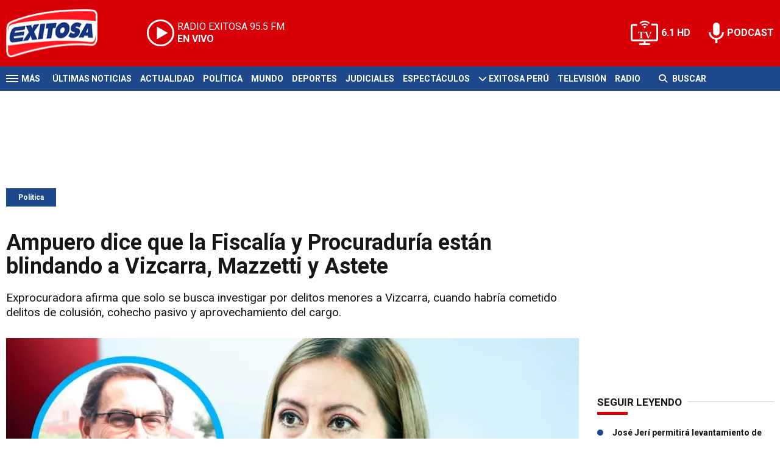

--- FILE ---
content_type: text/html; charset=ISO-8859-1
request_url: https://www.exitosanoticias.pe/politica/ampuero-dice-fiscalia-procuraduria-estan-blindando-vizcarra-mazzetti-astete-n46238
body_size: 10370
content:
<!DOCTYPE html><html lang="es-PE" prefix="og: https://ogp.me/ns#"><head><title>Ampuero dice que la Fiscalía y Procuraduría están blindando a Vizcarra, Mazzetti y Astete - Exitosa Noticias</title> <meta charset="iso-8859-1" /><meta name="description" content="Exprocuradora afirma que solo se busca investigar por delitos menores a Vizcarra, cuando habría cometido delitos de colusión, cohecho pasivo y aprovechamiento del cargo." /><meta name="keywords" content="Cárcel, Estado, Fiscalía, Germán Málaga, Katherine Ampuero, Pilar Mazzetti, POLÍTICA, Procuraduría, VIZCARRA" /> <link rel="preload" href="https://statics.exitosanoticias.pe/2021/02/crop/23b4c7d2f5cefd11d928f60db16792f7__940x492.webp" as="image"> <link rel="canonical" href="https://www.exitosanoticias.pe/politica/ampuero-dice-fiscalia-procuraduria-estan-blindando-vizcarra-mazzetti-astete-n46238" /> <meta name="robots" content="index, follow, max-image-preview:large"/> <link rel="amphtml" href="https://www.exitosanoticias.pe/politica/ampuero-dice-fiscalia-procuraduria-estan-blindando-vizcarra-mazzetti-astete-n46238/amp"/> <meta property="og:url" content="https://www.exitosanoticias.pe/politica/ampuero-dice-fiscalia-procuraduria-estan-blindando-vizcarra-mazzetti-astete-n46238" /> <meta property="og:title" content="Ampuero dice que la Fiscalía y Procuraduría están blindando a Vizcarra, Mazzetti y Astete" /> <meta property="og:description" content="Exprocuradora afirma que solo se busca investigar por delitos menores a Vizcarra, cuando habría cometido delitos de colusión, cohecho pasivo y aprovechamiento del cargo." /> <meta property="og:image" content="https://statics.exitosanoticias.pe/2021/02/23b4c7d2f5cefd11d928f60db16792f7.jpg" /> <meta name="og:type" content="article" /> <meta name="og:site_name" content="Exitosa Noticias" /> <meta name="og:region" content="Lima" /> <meta name="og:country-name" content="Argentina" /> <meta name="twitter:card" content="summary_large_image" /> <meta name="twitter:title" content="Ampuero dice que la Fiscalía y Procuraduría están blindando a Vizcarra, Mazzetti y Astete - Exitosa Noticias" /> <meta name="twitter:image" content="https://statics.exitosanoticias.pe/2021/02/23b4c7d2f5cefd11d928f60db16792f7.jpg" /> <meta name="twitter:site" content="@exitosape" /> <meta name="twitter:creator" content="@exitosape" /> <meta name="twitter:domain" content="https://www.exitosanoticias.pe/" /> <meta name="twitter:description" content="Exprocuradora afirma que solo se busca investigar por delitos menores a Vizcarra, cuando habría cometido delitos de colusión, cohecho pasivo y aprovechamiento del cargo." /> <script type="application/ld+json"> { "@context": "http:\/\/schema.org", "@type": "NewsArticle", "headline": "Ampuero dice que la Fiscal\u00eda y Procuradur\u00eda est\u00e1n blindando a Vizcarra, Mazzetti y Astete", "name": "Ampuero dice que la Fiscal\u00eda y Procuradur\u00eda est\u00e1n blindando a Vizcarra, Mazzetti y Astete", "description": "Exprocuradora afirma que solo se busca investigar por delitos menores a Vizcarra, cuando habr\u00eda cometido delitos de colusi\u00f3n, cohecho pasivo y aprovechamiento del cargo.", "url": "https:\/\/www.exitosanoticias.pe\/politica\/ampuero-dice-fiscalia-procuraduria-estan-blindando-vizcarra-mazzetti-astete-n46238", "dateCreated": "2023-01-09T18:57:42-05:00", "dateModified": "2023-01-09T18:57:42-05:00", "articleSection": "Pol\u00edtica", "keywords": "", "datePublished": "2021-02-21T04:28:11-05:00", "publisher": { "@type": "Organization", "name": "Exitosa Noticias", "logo": { "@type": "ImageObject", "url": "https:\/\/statics.exitosanoticias.pe\/exitosa\/img\/global\/exitosa_rrss.png", "width": "1916", "height": "1080" } }, "mainEntityOfPage": { "@type": "WebPage", "@id": "https:\/\/www.exitosanoticias.pe\/politica\/ampuero-dice-fiscalia-procuraduria-estan-blindando-vizcarra-mazzetti-astete-n46238" }, "author": { "@type": "Person", "name": "Exitosa Noticias" }, "image": { "940x492": { "name": "23b4c7d2f5cefd11d928f60db16792f7__940x492.webp", "path": "\/var\/www\/statics\/2021\/02\/crop\/23b4c7d2f5cefd11d928f60db16792f7__940x492.webp", "url": "https:\/\/statics.exitosanoticias.pe\/2021\/02\/crop\/23b4c7d2f5cefd11d928f60db16792f7__940x492.webp" }, "400x209": { "name": "23b4c7d2f5cefd11d928f60db16792f7__400x209.webp", "path": "\/var\/www\/statics\/2021\/02\/crop\/23b4c7d2f5cefd11d928f60db16792f7__400x209.webp", "url": "https:\/\/statics.exitosanoticias.pe\/2021\/02\/crop\/23b4c7d2f5cefd11d928f60db16792f7__400x209.webp" }, "origin": "https:\/\/statics.exitosanoticias.pe\/2021\/02\/23b4c7d2f5cefd11d928f60db16792f7.jpg", "type": "1" }
}</script> <script type="application/ld+json">{ "@context": "http://schema.org", "@type": "BreadcrumbList", "itemListElement": [{ "@type": "ListItem", "position": 1, "name": "Política", "item": "https://www.exitosanoticias.pe/politica/" },{ "@type": "ListItem", "position": 2, "name": "Ampuero dice que la Fiscalía y Procuraduría están blindando a Vizcarra, Mazzetti y Astete" }]
} </script> <meta name="theme-color" content="#d70007"> <meta name="msapplication-navbutton-color" content="#d70007"> <meta name="apple-mobile-web-app-status-bar-style" content="#d70007"> <meta name="author" content="Sourtech"> <meta name="generator" content="AmuraCMS powered by Sourtech" /> <meta name="viewport" content="width=device-width, initial-scale=1"> <link rel="dns-prefetch" href="//code.jquery.com" /> <link rel="dns-prefetch" href="//fonts.googleapis.com" /> <link rel="dns-prefetch" href="//cdnjs.cloudflare.com" /> <link rel="dns-prefetch" href="//unpkg.com" /> <link rel="preconnect" href="https://fonts.googleapis.com"> <link rel="preconnect" href="https://fonts.gstatic.com" crossorigin> <link rel="dns-prefetch" href="//statics.exitosanoticias.pe/"/><link rel="preconnect" href="https://statics.exitosanoticias.pe/"/> <link rel="preload" href="https://fonts.googleapis.com/css2?family=Roboto:wght@400;500;700;900&display=swap" as="style" onload="this.onload=null;this.rel='stylesheet'"><link rel="preload" href="https://cdnjs.cloudflare.com/ajax/libs/font-awesome/6.4.2/css/all.min.css" as="style" onload="this.onload=null;this.rel='stylesheet'"><link rel="preload" href="https://cdnjs.cloudflare.com/ajax/libs/Swiper/7.0.2/swiper-bundle.css" as="style" onload="this.onload=null;this.rel='stylesheet'"><link rel="preload" href="https://cdnjs.cloudflare.com/ajax/libs/weather-icons/2.0.12/css/weather-icons.min.css" as="style" onload="this.onload=null;this.rel='stylesheet'"><link type="text/css" rel="stylesheet" href="https://statics.exitosanoticias.pe/exitosa/css/exitosa.css?v=1729700263" /> <link rel="preload" as="font" href="https://statics.exitosanoticias.pe/exitosa/webfonts/fa-solid-900.woff2" type="font/woff2" crossorigin="anonymous"><link rel="preload" as="font" href="https://statics.exitosanoticias.pe/exitosa/webfonts/fa-brands-400.woff2" type="font/woff2" crossorigin="anonymous"> <link rel="shortcut icon" href="https://statics.exitosanoticias.pe/exitosa/img/global/favicon.png"/><link rel="icon" href="https://statics.exitosanoticias.pe/exitosa/img/global/favicon.png" sizes="32x32" /><link rel="apple-touch-icon" href="https://statics.exitosanoticias.pe/exitosa/img/global/favicon.png" /><meta name="msapplication-TileImage" content="https://statics.exitosanoticias.pe/exitosa/img/global/favicon.png" /> <!-- Google tag (gtag.js) --> <script async src="https://www.googletagmanager.com/gtag/js?id=UA-80613542-1"></script> <script> window.dataLayer = window.dataLayer || []; function gtag(){dataLayer.push(arguments);} gtag('js', new Date()); gtag('config', 'UA-80613542-1'); </script> <!-- Google tag (gtag.js) --> <script async src="https://www.googletagmanager.com/gtag/js?id=G-JXMFKVKKEQ"></script> <script> window.dataLayer = window.dataLayer || []; function gtag(){dataLayer.push(arguments);} gtag('js', new Date()); gtag('config', 'G-JXMFKVKKEQ'); </script><!-- Facebook Pixel --><meta name="facebook-domain-verification" content="to3lc1wfwgtxq9xn3sms4g3i51julk" /> <script async src="https://securepubads.g.doubleclick.net/tag/js/gpt.js"></script><script>window.googletag = window.googletag || {cmd: []};
googletag.cmd.push(function() { var responsive = googletag.sizeMapping(). addSize([320, 200], [[320, 50], [320, 100]]). addSize([768, 200], [[970, 250], [970, 90], [728, 90]]). build(); var responsive_zocalo = googletag.sizeMapping().addSize([320, 200], [[300, 100], [320, 50], [320, 100]]).addSize([768, 200], [[970, 90], [728, 90], [300, 100]]).build(); googletag.defineSlot('/22032224010/exitosa/top', [[970, 90], [300, 100], [728, 90]],'top').defineSizeMapping(responsive).addService(googletag.pubads()); googletag.defineSlot('/22032224010/exitosa/box1', [[336, 280], [300, 250]],'box1').addService(googletag.pubads()); googletag.defineSlot('/22032224010/exitosa/box2', [[336, 280], [300, 250]],'box2').addService(googletag.pubads()); googletag.defineSlot('/22032224010/exitosa/box3', [[336, 280], [300, 250]],'box3').addService(googletag.pubads()); googletag.defineSlot('/22032224010/exitosa/sky1', [[300, 600], [300, 250]],'sky1').addService(googletag.pubads()); googletag.defineSlot('/22032224010/exitosa/billboard1', [[300, 100], [970, 250], [970, 90]],'billboard1').defineSizeMapping(responsive).addService(googletag.pubads()); googletag.defineSlot('/22032224010/exitosa/billboard2', [[300, 100], [970, 250], [970, 90]],'billboard2').defineSizeMapping(responsive).addService(googletag.pubads()); googletag.defineSlot('/22032224010/exitosa/billboard3', [[300, 100], [970, 250], [970, 90]],'billboard3').defineSizeMapping(responsive).addService(googletag.pubads()); googletag.defineSlot('/22032224010/exitosa/zocalo', [[970, 90], [300, 100], [728, 90]],'zocalo').defineSizeMapping(responsive_zocalo).addService(googletag.pubads()); googletag.defineSlot('/22032224010/exitosa/interstitial', [1, 1],'interstitial').addService(googletag.pubads()); googletag.pubads().setTargeting('seccion', 'politica'); googletag.pubads().setCentering(true); googletag.pubads().enableSingleRequest(); googletag.enableServices();
});</script> </head><body> <main id="front" class="exitosa" data-root=https://www.exitosanoticias.pe/> <div class="stk-header"><header class="header"><div class="wrapper"><div class="top-header"><div class="first"><div class="logo"><a href="https://www.exitosanoticias.pe/" title="Exitosa Noticias"><img src="https://statics.exitosanoticias.pe/exitosa/img/global/exitosa.svg" alt="Exitosa Noticias" width="181" height="95"></a></div> <a href="https://player.radioexitosa.pe/" title="Radio Existosa" target="_blank" class="radio"> <span><i>RADIO EXITOSA </i>95.5 FM</span> <span class="info"><strong><i>EN VIVO</i></strong></span> </a> <div></div></div><div class="media"><a href="https://www.exitosanoticias.pe/tv/envivo" class="tv">6.1 HD</a><a href="https://www.exitosanoticias.pe/programacion/podcast" class="podc">PODCAST</a></div></div></div></header><div class="satelite"><div class="wrapper"><div class="hamburger "><div class="hamburger-inner"><div class="bar bar1"></div><div class="bar bar2"></div><div class="bar bar3"></div><div class="bar bar4"></div></div><span>M&aacute;s</span></div> <div class="top-nav"><ul> <li><a href="https://www.exitosanoticias.pe/ultimas-noticias/" title="Últimas Noticias" >Últimas Noticias</a></li> <li><a href="https://www.exitosanoticias.pe/actualidad/" title="Actualidad" >Actualidad</a></li> <li><a href="https://www.exitosanoticias.pe/politica/" title="Política" >Política</a></li> <li><a href="https://www.exitosanoticias.pe/mundo/" title="Mundo" >Mundo</a></li> <li><a href="https://www.exitosanoticias.pe/deportes/" title="Deportes" >Deportes</a></li> <li><a href="https://www.exitosanoticias.pe/judiciales/" title="Judiciales" >Judiciales</a></li> <li><a href="https://www.exitosanoticias.pe/espectaculos/" title="Espectáculos" >Espectáculos</a></li> <li> <span class="sub" title="Exitosa Perú"> <span class="ico"><i class="fas fa-chevron-down"></i></span> </span> <a href="https://www.exitosanoticias.pe/exitosa-peru/" title="Exitosa Perú" >Exitosa Perú</a> <div class="submenu"> <ul> <li><a href="https://www.exitosanoticias.pe/regiones/arequipa" title="Arequipa" > Arequipa </a></li> <li><a href="https://www.exitosanoticias.pe/regiones/chiclayo" title="Chiclayo" > Chiclayo </a></li> <li><a href="https://www.exitosanoticias.pe/regiones/chimbote" title="Chimbote" > Chimbote </a></li> <li><a href="https://www.exitosanoticias.pe/regiones/cusco" title="Cusco" > Cusco </a></li> <li><a href="https://www.exitosanoticias.pe/regiones/Huancayo" title="Huancayo" > Huancayo </a></li> <li><a href="https://www.exitosanoticias.pe/regiones/huaraz" title="Huaraz" > Huaraz </a></li> <li><a href="https://www.exitosanoticias.pe/regiones/ica" title="Ica" > Ica </a></li> <li><a href="https://www.exitosanoticias.pe/regiones/iquitos" title="Iquitos" > Iquitos </a></li> <li><a href="https://www.exitosanoticias.pe/regiones/piura" title="Piura" > Piura </a></li> <li><a href="https://www.exitosanoticias.pe/regiones/puno" title="Puno" > Puno </a></li> <li><a href="https://www.exitosanoticias.pe/regiones/tacna" title="Tacna" > Tacna </a></li> <li><a href="https://www.exitosanoticias.pe/regiones/trujillo" title="Trujillo" > Trujillo </a></li> </ul> </div> </li> <li><a href="https://www.exitosanoticias.pe/tv/envivo" title="Televisión" >Televisión</a></li> <li><a href="https://www.exitosanoticias.pe/programacion/radio" title="Radio" >Radio</a></li> </ul></div> <div class="bt-search"> <form id="search" class="frmSearch" method="get" action="https://www.exitosanoticias.pe/search"> <div class="bt-search-open"> <i class="fas fa-search"></i> <span>Buscar</span> </div> <div class="search-area"> <input type="search" name="q" placeholder="Buscar" class="search-input"> </div> </form> </div> </div></div></div><div class="menu-desp"><nav class="nav-desp"><div class="logo"><a href="https://www.exitosanoticias.pe/" title="Exitosa Noticias"><img src="https://statics.exitosanoticias.pe/exitosa/img/global/exitosa.svg" alt="Exitosa Noticias" width="100" height="52" ></a></div><ul class="menu-nav"> <li><a href="https://www.exitosanoticias.pe/ultimas-noticias/" title="Últimas Noticias" >Últimas Noticias</a></li> <li><a href="https://www.exitosanoticias.pe/actualidad/" title="Actualidad" >Actualidad</a></li> <li><a href="https://www.exitosanoticias.pe/politica/" title="Política" >Política</a></li> <li><a href="https://www.exitosanoticias.pe/mundo/" title="Mundo" >Mundo</a></li> <li><a href="https://www.exitosanoticias.pe/deportes/" title="Deportes" >Deportes</a></li> <li><a href="https://www.exitosanoticias.pe/judiciales/" title="Judiciales" >Judiciales</a></li> <li><a href="https://www.exitosanoticias.pe/espectaculos/" title="Espectáculos" >Espectáculos</a></li> <li> <span class="sub" title="Exitosa Perú"> <span class="ico"><i class="fas fa-chevron-down"></i></span> </span> <a href="https://www.exitosanoticias.pe/exitosa-peru/" title="Exitosa Perú" >Exitosa Perú</a> <div class="submenu"> <ul> <li><a href="https://www.exitosanoticias.pe/regiones/arequipa" title="Arequipa" > Arequipa </a></li> <li><a href="https://www.exitosanoticias.pe/regiones/chiclayo" title="Chiclayo" > Chiclayo </a></li> <li><a href="https://www.exitosanoticias.pe/regiones/chimbote" title="Chimbote" > Chimbote </a></li> <li><a href="https://www.exitosanoticias.pe/regiones/cusco" title="Cusco" > Cusco </a></li> <li><a href="https://www.exitosanoticias.pe/regiones/Huancayo" title="Huancayo" > Huancayo </a></li> <li><a href="https://www.exitosanoticias.pe/regiones/huaraz" title="Huaraz" > Huaraz </a></li> <li><a href="https://www.exitosanoticias.pe/regiones/ica" title="Ica" > Ica </a></li> <li><a href="https://www.exitosanoticias.pe/regiones/iquitos" title="Iquitos" > Iquitos </a></li> <li><a href="https://www.exitosanoticias.pe/regiones/piura" title="Piura" > Piura </a></li> <li><a href="https://www.exitosanoticias.pe/regiones/puno" title="Puno" > Puno </a></li> <li><a href="https://www.exitosanoticias.pe/regiones/tacna" title="Tacna" > Tacna </a></li> <li><a href="https://www.exitosanoticias.pe/regiones/trujillo" title="Trujillo" > Trujillo </a></li> </ul> </div> </li> <li><a href="https://www.exitosanoticias.pe/tv/envivo" title="Televisión" >Televisión</a></li> <li><a href="https://www.exitosanoticias.pe/programacion/radio" title="Radio" >Radio</a></li> </ul> <div class="search-area"> <form id="search" class="frmSearch" method="get" action="https://www.exitosanoticias.pe/search"> <input type="search" name="q" placeholder="Buscar" class="search-input"> <button class="action" aria-label="Buscar"><i class="fas fa-search"></i></button> </form></div> <div class="social"> <a href="https://www.facebook.com/Exitosanoticias/" target="_blank" rel="noopener nofollow" aria-label="Facebook"><i class="fab fa-facebook-f"></i></a> <a href="https://twitter.com/exitosape" target="_blank" rel="noopener nofollow" aria-label="Twitter"><i class="fa-brands fa-x-twitter"></i></a> <a href="https://www.youtube.com/channel/UCxgO_rak_BKZP8VNVmYqbWg" target="_blank" rel="noopener nofollow" aria-label="Youtube"><i class="fab fa-youtube"></i></a> <a href="https://www.instagram.com/exitosape/" target="_blank" rel="noopener nofollow" aria-label="Instagram"><i class="fab fa-instagram"></i></a> <a href="https://news.google.com/publications/CAAiEETfom53ZGLGr-hgMWWCHMwqFAgKIhBE36Jud2Rixq_oYDFlghzM?ceid=PE:es-419&amp;oc=3&amp;hl=es-419&amp;gl=PE" target="_blank" rel="noopener nofollow" aria-label="Google News"><i class="fab fa-google"></i></a> <a href="https://www.tiktok.com/@exitosanoticias?lang=es" target="_blank" rel="noopener nofollow" aria-label="TikTok"><i class="fab fa-tiktok"></i></a> </div></nav><span id="close-menu" class="close"></span></div> <div class="contoy"> <div class="ficha-container"><div class="wrapper"> <div class="statics_module" style="overflow: initial"> <div id='top' style='min-width: 300px; min-height: 90px;'><script>googletag.cmd.push(function() { googletag.display('top'); });</script></div> </div> <a class="tag" href="https://www.exitosanoticias.pe/politica/" title="Política">Política</a> <div class="columns tres-uno"> <div class="col" > <div class="article infinit"> <article class="precontent obsAmuraArticle" data-link="https://www.exitosanoticias.pe/politica/ampuero-dice-fiscalia-procuraduria-estan-blindando-vizcarra-mazzetti-astete-n46238" data-title="Ampuero dice que la Fiscalía y Procuraduría están blindando a Vizcarra, Mazzetti y Astete"> <h1 class="tit-ficha">Ampuero dice que la Fiscalía y Procuraduría están blindando a Vizcarra, Mazzetti y Astete</h1> <h2 class="sufix-ficha">Exprocuradora afirma que solo se busca investigar por delitos menores a Vizcarra, cuando habría cometido delitos de colusión, cohecho pasivo y aprovechamiento del cargo.</h2> </article> <figure class="image-detail"> <picture> <source type="image/webp" media="(min-width: 1000px)" srcset="https://statics.exitosanoticias.pe/2021/02/crop/23b4c7d2f5cefd11d928f60db16792f7__940x492.webp"> <img class="cst_img" src="https://statics.exitosanoticias.pe/2021/02/crop/23b4c7d2f5cefd11d928f60db16792f7__400x209.webp" width="940" height="492" alt="Ampuero-estan-blindando-a-Vizcarra-Mazzetti-y-Astete" > </picture> <figcaption>Ampuero estan blindando a Vizcarra Mazzetti y Astete </figcaption> </figure> <div class="columns cincuenta-rest"> <div class="col"> </div> <div class="col"> <div class="autor"> </div><p class="miga">21/02/2021 / <a href="https://www.exitosanoticias.pe/"><strong>Exitosa Noticias</strong></a> / <a href="https://www.exitosanoticias.pe/politica/" title="Política">Política</a> <span class="update">/ Actualizado al 09/01/2023</span></p> <div class="redes-share"><div class="items unique"> <a href="#" class="redlink" title="Whatsapp" onclick="javascript:trackSocial('whatsapp', 'https://www.exitosanoticias.pe/politica/ampuero-dice-fiscalia-procuraduria-estan-blindando-vizcarra-mazzetti-astete-n46238', 'Ampuero dice que la Fiscalía y Procuraduría están blindando a Vizcarra, Mazzetti y Astete');return false"><i class="fab fa-whatsapp"></i></a> <a href="#" class="redlink" title="Twitter" onclick="javascript:trackSocial('twitter', 'https://www.exitosanoticias.pe/politica/ampuero-dice-fiscalia-procuraduria-estan-blindando-vizcarra-mazzetti-astete-n46238', 'Ampuero dice que la Fiscalía y Procuraduría están blindando a Vizcarra, Mazzetti y Astete');return false"><i class="fa-brands fa-x-twitter"></i></a> <a href="#" class="redlink" title="Facebook" onclick="javascript:trackSocial('facebook', 'https://www.exitosanoticias.pe/politica/ampuero-dice-fiscalia-procuraduria-estan-blindando-vizcarra-mazzetti-astete-n46238');return false"><i class="fab fa-facebook-square"></i></a> <a href="#" class="redlink" title="Linkedin" onclick="javascript:trackSocial('linkedin', 'https://www.exitosanoticias.pe/politica/ampuero-dice-fiscalia-procuraduria-estan-blindando-vizcarra-mazzetti-astete-n46238', 'Ampuero dice que la Fiscalía y Procuraduría están blindando a Vizcarra, Mazzetti y Astete');return false"><i class="fab fa-linkedin"></i></a> <a href="#" class="redlink d-sm-none" title="Telegram" onclick="javascript:trackSocial('telegram', 'https://www.exitosanoticias.pe/politica/ampuero-dice-fiscalia-procuraduria-estan-blindando-vizcarra-mazzetti-astete-n46238', 'Ampuero dice que la Fiscalía y Procuraduría están blindando a Vizcarra, Mazzetti y Astete');return false"><i class="fab fa-telegram-plane"></i></a> </div> <div class="story-googlenews"> <a href="https://news.google.com/publications/CAAiEETfom53ZGLGr-hgMWWCHMwqFAgKIhBE36Jud2Rixq_oYDFlghzM?ceid=PE:es-419&oc=3" target="_blank" class="button-gnews" onclick="dataLayer.push({'event': 'analyticsEvent','eventCategory': 'boton-google-news', 'eventAction': 'click', 'eventLabel': 'Google-News-Exitosa' });"> <span class="label-button">S&iacute;guenos en Google News</span> <img class="icon-button" src="https://statics.exitosanoticias.pe/exitosa/img/global/googleNews.svg" width="27" height="22" alt="Google News"> </a> </div> <div class="story-youtube"> <script src="https://apis.google.com/js/platform.js"></script> <div class="g-ytsubscribe" data-channelid="UCxgO_rak_BKZP8VNVmYqbWg" data-layout="full" data-count="hidden"></div> </div> </div> <article class="content"> <p>La exprocuradora Katherine Ampuero aseguró que desde la Procuraduría y el Ministerio Público <strong>se está gestando un blindaje</strong> a favor del expresidente Martín Vizcarra, las ex ministras <a href="https://exitosanoticias.pe/v1/califican-de-error-estrategico-pedir-detencion-preliminar-contra-vizcarra-mazzetti-y-astete/"><strong>Pilar Mazzetti</strong></a> y Elizabeth Astete, y otros funcionarios involucrados en las vacunaciones irregulares contra la Covid-19, conocido como el caso 'vacunagate'. <p>Ello luego que la procuradora Yudith Villegas solicite al Ministerio Público detener de manera preliminar por siete días a los implicados en la vacunación anticipada contra el Covid-19. <p><strong>También puedes leer: <a href="https://exitosanoticias.pe/v1/congreso-denuncian-que-circula-mocion-de-censura-contra-el-presidente-sagasti-y-mesa-directiva/">Denuncian que circula moción de censura contra el presidente Sagasti y Mesa Directiva</a></strong> <div class="module_mm"> <div class="mm_content"> <div id='box2' style='min-width: 300px; min-height: 250px;'><script>googletag.cmd.push(function() { googletag.display('box2'); });</script></div> </div> </div> <p>&ldquo;El pedido de la procuradora Villegas es un mamarracho. No sabe sobre defensa jurídica del Estado porque el único que puede denunciar a altos funcionarios con antejuicio, como ex ministros, es el procurador general del Estado, Daniel Soria, pero <strong>sabemos que él no lo va a hacer porque fue el gobierno de Martín Vizcarra</strong> que lo puso en el cargo&rdquo;, refirió. <p>&ldquo;Están haciendo creer que hacen algo, cuando están blindando a los involucrados como Vizcarra, las exministras y demás funcionarios. <strong>Lo mismo ocurre desde la Fiscal de la Nación, <a href="https://exitosanoticias.pe/v1/fiscal-zoraida-avalos-ratifica-que-no-se-vacuno-irregularmente-me-quieren-desprestigiar/">Zoraida Ávalos</a></strong>, quien les ha abierto una tardía investigación preliminar por aprovechamiento del cargo, delito menor en la administración pública. Aquí hay un blindaje desde la Procuraduría y Fiscalía&rdquo;, indicó a diario Exitosa. <p><p style="text-align: center;"><strong>El Dato: </strong>La abogada Katherine Ampuero fue procuradora del Estado para el caso Lava Jato desde febrero hasta julio del 2017, pero fue despedida cuando sacó a la luz el caso de Pedro Pablo Kuczynski. <div class="module_mm"> <div class="mm_content"> <div id='box3' style='min-width: 300px; min-height: 250px;'><script>googletag.cmd.push(function() { googletag.display('box3'); });</script></div> </div> </div> <p>&#9724;<strong> </strong><strong> 29 años de cárcel <p></strong> <p>Para la ex abogada del Estado, los implicados en el caso 'vacunagate', encabezados por Vizcarra, <strong>deben ser investigados desde la Fiscalía</strong> por delitos de colusión, cohecho pasivo y aprovechamiento del cargo. <p><strong>También puedes leer: <a href="https://exitosanoticias.pe/v1/elecciones-2021-jne-confirma-que-jose-luna-galvez-continuara-como-candidato-al-congreso/">Elecciones 2021: JNE confirma que José Luna Gálvez continuará como candidato al Congreso</a></strong> <p>&ldquo;Si hablamos solo del delito de colusión, Vizcarra y demás funcionarios podrían recibir hasta una <strong>sanción de 15 años de cárcel</strong>, a los que se podrían sumar ocho años por el delito de cohecho y seis años por aprovechamiento del cargo. Lo que redondeado sería 29 años de pena privativa de la libertad&rdquo;, explicó. <p>&#9724;<strong> </strong><strong> "Ignorancia jurídica" <p></strong> <p>Ampuero también sostuvo que los argumentos de Luis Vivanco, abogado del médico e investigador de los ensayos de la vacuna de Sinopharm, Germán Málaga, demuestran una &ldquo;ignorancia jurídica&rdquo;. &ldquo;No puede decir que no se puede investigar a Málaga porque no es funcionario público, se le puede investigar como cómplice como ha ocurrido con José Graña y Jorge Camet en el caso <a href="https://exitosanoticias.pe/v1/lopez-aliaga-propone-cadena-perpetua-para-violadores-y-presidentes-corruptos-asi-como-la-expulsion-de-odebrecht/"><strong>Odebrecht</strong></a>&rdquo;, explicó. </article> <div class="tags-content"> <strong>Temas relacionados</strong> <a href="https://www.exitosanoticias.pe/tags/carcel-t3316" title="Cárcel">Cárcel</a> <a href="https://www.exitosanoticias.pe/tags/estado-t2662" title="Estado">Estado</a> <a href="https://www.exitosanoticias.pe/tags/fiscalia-t100" title="Fiscalía">Fiscalía</a> <a href="https://www.exitosanoticias.pe/tags/german-malaga-t18866" title="Germán Málaga">Germán Málaga</a> <a href="https://www.exitosanoticias.pe/tags/katherine-ampuero-t1939" title="Katherine Ampuero">Katherine Ampuero</a> <a href="https://www.exitosanoticias.pe/tags/pilar-mazzetti-t16984" title="Pilar Mazzetti">Pilar Mazzetti</a> <a href="https://www.exitosanoticias.pe/tags/politica-t22" title="POLÍTICA">POLÍTICA</a> <a href="https://www.exitosanoticias.pe/tags/procuraduria-t1944" title="Procuraduría">Procuraduría</a> <a href="https://www.exitosanoticias.pe/tags/vizcarra-t444" title="VIZCARRA">VIZCARRA</a> </div> </div></div> <div ></div> </div> <div id="obsAmuraNews"></div> <div class="last-news"> <h2 class="tit-section-mini light">Siga leyendo</h2> <article class="noti-box top"> <div class="columns uno-dos-nobreak"> <figure> <a href="https://www.exitosanoticias.pe/politica/jose-jeri-crisis-presentan-cuarta-mocion-censura-presidente-interino-tras-caso-chifagate-n167144" title="José Jerí en crisis: Presentan cuarta moción de censura contra el presidente interino tras caso &#039;Chifagate&#039;"> <picture> <source type="image/webp" media="(min-width: 1000px)" srcset="https://statics.exitosanoticias.pe/2026/01/crop/695c110acf5e1__120x86.webp"> <img class="cst_img" loading="lazy" src="https://statics.exitosanoticias.pe/2026/01/crop/695c110acf5e1__120x86.webp" width="120" height="86" alt="José Jerí en crisis: Presentan cuarta moción de censura contra el presidente interino tras caso &#039;Chifagate&#039;" > </picture> </a> </figure> <div class="info"> <h3 class="tit"><a href="https://www.exitosanoticias.pe/politica/jose-jeri-crisis-presentan-cuarta-mocion-censura-presidente-interino-tras-caso-chifagate-n167144" title="José Jerí en crisis: Presentan cuarta moción de censura contra el presidente interino tras caso &#039;Chifagate&#039;" data-format="1">José Jerí en crisis: Presentan cuarta moción de censura contra el presidente interino tras caso 'Chifagate'</a></h3> </div> </div> </article> <article class="noti-box top"> <div class="columns uno-dos-nobreak"> <figure> <a href="https://www.exitosanoticias.pe/politica/caso-chifagate-comision-fiscalizacion-evaluara-pedir-facultades-comision-investigadora-n167130" title="Caso &#039;Chifagate&#039;: Comisión de Fiscalización evaluará pedir facultades de comisión investigadora"> <picture> <source type="image/webp" media="(min-width: 1000px)" srcset="https://statics.exitosanoticias.pe/2026/01/crop/697222c7d2a9e__120x86.webp"> <img class="cst_img" loading="lazy" src="https://statics.exitosanoticias.pe/2026/01/crop/697222c7d2a9e__120x86.webp" width="120" height="86" alt="Caso &#039;Chifagate&#039;: Comisión de Fiscalización evaluará pedir facultades de comisión investigadora" > </picture> </a> </figure> <div class="info"> <h3 class="tit"><a href="https://www.exitosanoticias.pe/politica/caso-chifagate-comision-fiscalizacion-evaluara-pedir-facultades-comision-investigadora-n167130" title="Caso &#039;Chifagate&#039;: Comisión de Fiscalización evaluará pedir facultades de comisión investigadora" data-format="1">Caso 'Chifagate': Comisión de Fiscalización evaluará pedir facultades de comisión investigadora</a></h3> </div> </div> </article> <article class="noti-box top"> <div class="columns uno-dos-nobreak"> <figure> <a href="https://www.exitosanoticias.pe/politica/jeri-sobre-empresario-chino-investigado-tala-ilegal-no-habra-querido-hablar-conmigo-n167124" title="Jerí sobre empresario chino investigado por tala ilegal: &quot;No habrá querido hablar conmigo&quot;"> <picture> <source type="image/webp" media="(min-width: 1000px)" srcset="https://statics.exitosanoticias.pe/2026/01/crop/69711ef9ec30c__120x86.webp"> <img class="cst_img" loading="lazy" src="https://statics.exitosanoticias.pe/2026/01/crop/69711ef9ec30c__120x86.webp" width="120" height="86" alt="Jerí sobre empresario chino investigado por tala ilegal: &quot;No habrá querido hablar conmigo&quot;" > </picture> </a> </figure> <div class="info"> <h3 class="tit"><a href="https://www.exitosanoticias.pe/politica/jeri-sobre-empresario-chino-investigado-tala-ilegal-no-habra-querido-hablar-conmigo-n167124" title="Jerí sobre empresario chino investigado por tala ilegal: &quot;No habrá querido hablar conmigo&quot;" data-format="1">Jerí sobre empresario chino investigado por tala ilegal: "No habrá querido hablar conmigo"</a></h3> </div> </div> </article> <article class="noti-box top"> <div class="columns uno-dos-nobreak"> <figure> <a href="https://www.exitosanoticias.pe/politica/jose-jeri-reafirma-haberle-mentido-pais-asegura-iba-chifa-solo-siempre-he-ido-acompanado-n167120" title="José Jerí reafirma no haberle mentido al país y asegura que no iba al chifa solo: &quot;Siempre he ido acompañado&quot;"> <picture> <source type="image/webp" media="(min-width: 1000px)" srcset="https://statics.exitosanoticias.pe/2026/01/crop/6972099916514__120x86.webp"> <img class="cst_img" loading="lazy" src="https://statics.exitosanoticias.pe/2026/01/crop/6972099916514__120x86.webp" width="120" height="86" alt="José Jerí reafirma no haberle mentido al país y asegura que no iba al chifa solo: &quot;Siempre he ido acompañado&quot;" > </picture> </a> </figure> <div class="info"> <h3 class="tit"><a href="https://www.exitosanoticias.pe/politica/jose-jeri-reafirma-haberle-mentido-pais-asegura-iba-chifa-solo-siempre-he-ido-acompanado-n167120" title="José Jerí reafirma no haberle mentido al país y asegura que no iba al chifa solo: &quot;Siempre he ido acompañado&quot;" data-format="1">José Jerí reafirma no haberle mentido al país y asegura que no iba al chifa solo: "Siempre he ido acompañado"</a></h3> </div> </div> </article> <article class="noti-box top"> <div class="columns uno-dos-nobreak"> <figure> <a href="https://www.exitosanoticias.pe/politica/presentan-tercera-mocion-censura-jose-jeri-piden-pleno-extraordinario-su-debate-n167114" title="Presentan tercera moción de censura contra José Jerí y piden un Pleno extraordinario para su debate"> <picture> <source type="image/webp" media="(min-width: 1000px)" srcset="https://statics.exitosanoticias.pe/2026/01/crop/697192fb3f091__120x86.webp"> <img class="cst_img" loading="lazy" src="https://statics.exitosanoticias.pe/2026/01/crop/697192fb3f091__120x86.webp" width="120" height="86" alt="Presentan tercera moción de censura contra José Jerí y piden un Pleno extraordinario para su debate" > </picture> </a> </figure> <div class="info"> <h3 class="tit"><a href="https://www.exitosanoticias.pe/politica/presentan-tercera-mocion-censura-jose-jeri-piden-pleno-extraordinario-su-debate-n167114" title="Presentan tercera moción de censura contra José Jerí y piden un Pleno extraordinario para su debate" data-format="4">Presentan tercera moción de censura contra José Jerí y piden un Pleno extraordinario para su debate</a></h3> </div> </div> </article> </div> </div> <div class="col"> <div class="mod-aside"> <div class="module_mm"> <div class="mm_content"> <div id='box1' style='min-width: 300px; min-height: 250px;'><script>googletag.cmd.push(function() { googletag.display('box1'); });</script></div> </div> </div> <div class="last-news"> <h2 class="tit-section"><span>Seguir leyendo</span></h2> <ul> <li><a href="https://www.exitosanoticias.pe/politica/jose-jeri-permitira-levantamiento-sus-comunicaciones-pero-advierte-hay-secretos-estado-n167111" title="José Jerí permitirá levantamiento de sus comunicaciones pero advierte: &quot;Hay secretos de Estado&quot;">José Jerí permitirá levantamiento de sus comunicaciones pero advierte: "Hay secretos de Estado"</a></li> </ul> <ul> <li><a href="https://www.exitosanoticias.pe/politica/peru-libre-presento-su-plancha-presidencial-candidatos-senado-n167109" title="Perú Libre presentó su plancha presidencial y candidatos al Senado">Perú Libre presentó su plancha presidencial y candidatos al Senado</a></li> </ul> <ul> <li><a href="https://www.exitosanoticias.pe/politica/martin-vizcarra-sometio-intervencion-quirurgica-complicacion-rinon-n167106" title="Martín Vizcarra se sometió a intervención quirúrgica por complicación en un riñón">Martín Vizcarra se sometió a intervención quirúrgica por complicación en un riñón</a></li> </ul> <ul> <li><a href="https://www.exitosanoticias.pe/politica/jose-jeri-niega-haberse-comunicado-indecopi-favorecer-negocios-zhihua-yang-no-intercedi-n167105" title="José Jerí niega haberse comunicado con Indecopi para favorecer negocios de Zhihua Yang: &quot;No intercedí&quot;">José Jerí niega haberse comunicado con Indecopi para favorecer negocios de Zhihua Yang: "No intercedí"</a></li> </ul> <ul> <li><a href="https://www.exitosanoticias.pe/politica/jose-jeri-reafirma-renunciara-seria-admitir-he-cometido-algun-hecho-ilicito-n167101" title="José Jerí reafirma que NO RENUNCIARÁ: &quot;Sería admitir que sí he cometido algún hecho ilícito&quot;">José Jerí reafirma que NO RENUNCIARÁ: "Sería admitir que sí he cometido algún hecho ilícito"</a></li> </ul> </div> <div> <h2 class="tit-section"><span>Lo Más leído</span></h2> <div class="rankig-list"> <div class="item-box"> <span class="rank">1</span> <h3 class="tit"><a href="https://www.exitosanoticias.pe/mundo/tragedia-vias-tren-doble-descarrilamiento-deja-menos-21-fallecidos-centenar-heridos-n166907" title="Tragedia en la vías del tren: Doble descarrilamiento deja al menos 21 fallecidos y un centenar de heridos">Tragedia en la vías del tren: Doble descarrilamiento deja al menos 21 fallecidos y un centenar de heridos</a></h3> </div> <div class="item-box"> <span class="rank">2</span> <h3 class="tit"><a href="https://www.exitosanoticias.pe/espectaculos/bts-lima-anuncian-banda-k-pop-realizara-concierto-programado-10-octubre-n166932" title="BTS en Lima: Anuncian que banda de K-Pop NO realizará el concierto programado para el 10 de octubre">BTS en Lima: Anuncian que banda de K-Pop NO realizará el concierto programado para el 10 de octubre</a></h3> </div> <div class="item-box"> <span class="rank">3</span> <h3 class="tit"><a href="https://www.exitosanoticias.pe/mundo/fallece-querida-periodista-presentadora-television-amigos-familiares-lamentan-su-perdida-n167077" title="Fallece querida periodista y presentadora de televisión: Amigos y familiares lamentan su pérdida">Fallece querida periodista y presentadora de televisión: Amigos y familiares lamentan su pérdida</a></h3> </div> <div class="item-box"> <span class="rank">4</span> <h3 class="tit"><a href="https://www.exitosanoticias.pe/actualidad/caso-nicolini-pnp-captura-vilma-zena-santamaria-tras-ser-condenada-pj-32-anos-prision-n167009" title="Caso Nicolini: PNP captura a Vilma Zeña Santamaría tras ser condenada por el PJ a 32 años de prisión">Caso Nicolini: PNP captura a Vilma Zeña Santamaría tras ser condenada por el PJ a 32 años de prisión</a></h3> </div> <div class="item-box"> <span class="rank">5</span> <h3 class="tit"><a href="https://www.exitosanoticias.pe/policial/carlos-zambrano-sergio-pena-miguel-trauco-son-acusados-abuso-sexual-joven-argentina-n167139" title="Carlos Zambrano, Sergio Peña y Miguel Trauco son acusados de abuso sexual por joven argentina">Carlos Zambrano, Sergio Peña y Miguel Trauco son acusados de abuso sexual por joven argentina</a></h3> </div> </div> </div> <div class="amuraSticky"> <div class="module_mm"> <div class="mm_content"> <div id='sky1' style='min-width: 300px; min-height: 250px;'><script>googletag.cmd.push(function() { googletag.display('sky1'); });</script></div> </div> </div> </div> </div></div> </div> <div class="statics_module" style="overflow: initial"> <div id='billboard3' style='min-width: 300px; min-height: 90px;'><script>googletag.cmd.push(function() { googletag.display('billboard3'); });</script></div> </div> <div class="relacionados"> <div class="tit-section"><span>&Uacute;ltimas noticias</span></div> <div class="columns cuatro"> <article class="noti-box"> <figure> <a href="https://www.exitosanoticias.pe/politica/jose-jeri-crisis-presentan-cuarta-mocion-censura-presidente-interino-tras-caso-chifagate-n167144" title="José Jerí en crisis: Presentan cuarta moción de censura contra el presidente interino tras caso &#039;Chifagate&#039;"> <picture> <source type="image/webp" media="(min-width: 1000px)" srcset="https://statics.exitosanoticias.pe/2026/01/crop/695c110acf5e1__450x290.webp"> <img class="cst_img" loading="lazy" src="https://statics.exitosanoticias.pe/2026/01/crop/695c110acf5e1__450x290.webp" width="450" height="290" alt="Presentan cuarta moción de censura contra José Jerí." longdesc="(Andina)" > </picture> </a> </figure> <div class="info"> <span class="tag">Política</span> <h3 class="tit"><a href="https://www.exitosanoticias.pe/politica/jose-jeri-crisis-presentan-cuarta-mocion-censura-presidente-interino-tras-caso-chifagate-n167144" title="José Jerí en crisis: Presentan cuarta moción de censura contra el presidente interino tras caso &#039;Chifagate&#039;">José Jerí en crisis: Presentan cuarta moción de censura contra el presidente interino tras caso 'Chifagate'</a></h3> </div> </article> <article class="noti-box"> <figure> <a href="https://www.exitosanoticias.pe/policial/carlos-zambrano-sergio-pena-miguel-trauco-son-acusados-abuso-sexual-joven-argentina-n167139" title="Carlos Zambrano, Sergio Peña y Miguel Trauco son acusados de abuso sexual por joven argentina"> <picture> <source type="image/webp" media="(min-width: 1000px)" srcset="https://statics.exitosanoticias.pe/2026/01/crop/697238f043c0d__450x290.webp"> <img class="cst_img" loading="lazy" src="https://statics.exitosanoticias.pe/2026/01/crop/697238f043c0d__450x290.webp" width="450" height="290" alt="Joven argentina denuncia por abuso sexual a jugadores de Alianza Lima." longdesc="(Composición Exitosa)" > </picture> </a> </figure> <div class="info"> <span class="tag">Policial</span> <h3 class="tit"><a href="https://www.exitosanoticias.pe/policial/carlos-zambrano-sergio-pena-miguel-trauco-son-acusados-abuso-sexual-joven-argentina-n167139" title="Carlos Zambrano, Sergio Peña y Miguel Trauco son acusados de abuso sexual por joven argentina">Carlos Zambrano, Sergio Peña y Miguel Trauco son acusados de abuso sexual por joven argentina</a></h3> </div> </article> <article class="noti-box"> <figure> <a href="https://www.exitosanoticias.pe/exitosa-peru/atencion-cierran-camino-inca-machu-picchu-conoce-aqui-motivo-fecha-reapertura-n167143" title="¡Atención! Cierran Camino Inca a Machu Picchu: Conoce AQUÍ el MOTIVO y la FECHA de reapertura"> <picture> <source type="image/webp" media="(min-width: 1000px)" srcset="https://statics.exitosanoticias.pe/2025/09/crop/68c97913b41bf__450x290.webp"> <img class="cst_img" loading="lazy" src="https://statics.exitosanoticias.pe/2025/09/crop/68c97913b41bf__450x290.webp" width="450" height="290" alt="Machu Picchu." longdesc="MINCETUR" > </picture> </a> </figure> <div class="info"> <span class="tag">Exitosa Perú</span> <h3 class="tit"><a href="https://www.exitosanoticias.pe/exitosa-peru/atencion-cierran-camino-inca-machu-picchu-conoce-aqui-motivo-fecha-reapertura-n167143" title="¡Atención! Cierran Camino Inca a Machu Picchu: Conoce AQUÍ el MOTIVO y la FECHA de reapertura">¡Atención! Cierran Camino Inca a Machu Picchu: Conoce AQUÍ el MOTIVO y la FECHA de reapertura</a></h3> </div> </article> <article class="noti-box"> <figure> <a href="https://www.exitosanoticias.pe/policial/el-monstruo-regresa-peru-erick-moreno-sera-extraditado-proxima-semana-paraguay-n167141" title="&#039;El Monstruo&#039; regresa al Perú: Erick Moreno será extraditado la próxima semana desde Paraguay"> <picture> <source type="image/webp" media="(min-width: 1000px)" srcset="https://statics.exitosanoticias.pe/2025/11/crop/691c9389381fe__450x290.webp"> <img class="cst_img" loading="lazy" src="https://statics.exitosanoticias.pe/2025/11/crop/691c9389381fe__450x290.webp" width="450" height="290" alt="Erick Moreno llegará al Perú la próxima semana" longdesc="(PNP)" > </picture> </a> </figure> <div class="info"> <span class="tag">Policial</span> <h3 class="tit"><a href="https://www.exitosanoticias.pe/policial/el-monstruo-regresa-peru-erick-moreno-sera-extraditado-proxima-semana-paraguay-n167141" title="&#039;El Monstruo&#039; regresa al Perú: Erick Moreno será extraditado la próxima semana desde Paraguay">'El Monstruo' regresa al Perú: Erick Moreno será extraditado la próxima semana desde Paraguay</a></h3> </div> </article> <article class="noti-box"> <figure> <a href="https://www.exitosanoticias.pe/actualidad/fallece-victor-historico-dromedario-parque-leyendas-tras-17-anos-exhibicion-n167140" title="Parque de las Leyendas despide a uno de sus queridos animales tras 17 años de vida: &quot;Hasta siempre&quot;"> <picture> <source type="image/webp" media="(min-width: 1000px)" srcset="https://statics.exitosanoticias.pe/2026/01/crop/69723a78d981a__450x290.webp"> <img class="cst_img" loading="lazy" src="https://statics.exitosanoticias.pe/2026/01/crop/69723a78d981a__450x290.webp" width="450" height="290" alt="Fallece dromedario del Parque de las Leyendas" longdesc="(Difusión)" > </picture> </a> </figure> <div class="info"> <span class="tag">Actualidad</span> <h3 class="tit"><a href="https://www.exitosanoticias.pe/actualidad/fallece-victor-historico-dromedario-parque-leyendas-tras-17-anos-exhibicion-n167140" title="Parque de las Leyendas despide a uno de sus queridos animales tras 17 años de vida: &quot;Hasta siempre&quot;">Parque de las Leyendas despide a uno de sus queridos animales tras 17 años de vida: "Hasta siempre"</a></h3> </div> </article> <article class="noti-box"> <figure> <a href="https://www.exitosanoticias.pe/mundo/tragedia-ferroviaria-espana-encuentran-boro-perrito-habia-perdido-tras-accidente-tren-n167142" title="Tragedia ferroviaria en España: Encuentran a &#039;Boro&#039;, perrito que se había perdido tras accidente de tren"> <picture> <source type="image/webp" media="(min-width: 1000px)" srcset="https://statics.exitosanoticias.pe/2026/01/crop/69722e033bdf8__450x290.webp"> <img class="cst_img" loading="lazy" src="https://statics.exitosanoticias.pe/2026/01/crop/69722e033bdf8__450x290.webp" width="450" height="290" alt="Encuentran a &#039;Boro&#039;, perrito que se había perdido tras accidente de tren" longdesc="(Telecinco)" > </picture> </a> </figure> <div class="info"> <span class="tag">Mundo</span> <h3 class="tit"><a href="https://www.exitosanoticias.pe/mundo/tragedia-ferroviaria-espana-encuentran-boro-perrito-habia-perdido-tras-accidente-tren-n167142" title="Tragedia ferroviaria en España: Encuentran a &#039;Boro&#039;, perrito que se había perdido tras accidente de tren">Tragedia ferroviaria en España: Encuentran a 'Boro', perrito que se había perdido tras accidente de tren</a></h3> </div> </article> <article class="noti-box"> <figure> <a href="https://www.exitosanoticias.pe/actualidad/corte-luz-24-25-enero-verifica-tu-zona-vera-afectada-interrupcion-servicio-n167138" title="Corte de LUZ el 24 y 25 de enero: Verifica si tu zona se verá afectada con la interrupción del servicio"> <picture> <source type="image/webp" media="(min-width: 1000px)" srcset="https://statics.exitosanoticias.pe/2025/07/crop/687143fa14bd9__450x290.webp"> <img class="cst_img" loading="lazy" src="https://statics.exitosanoticias.pe/2025/07/crop/687143fa14bd9__450x290.webp" width="450" height="290" alt="Corte de luz el 24 y 25 de enero." longdesc="(Arica365)" > </picture> </a> </figure> <div class="info"> <span class="tag">Actualidad</span> <h3 class="tit"><a href="https://www.exitosanoticias.pe/actualidad/corte-luz-24-25-enero-verifica-tu-zona-vera-afectada-interrupcion-servicio-n167138" title="Corte de LUZ el 24 y 25 de enero: Verifica si tu zona se verá afectada con la interrupción del servicio">Corte de LUZ el 24 y 25 de enero: Verifica si tu zona se verá afectada con la interrupción del servicio</a></h3> </div> </article> <article class="noti-box"> <figure> <a href="https://www.exitosanoticias.pe/actualidad/padre-joven-asesinado-una-punalada-rimac-todo-una-pesadilla-n167135" title="Padre de joven asesinado de una puñalada en el Rímac: &quot;Todo es una pesadilla&quot;"> <picture> <source type="image/webp" media="(min-width: 1000px)" srcset="https://statics.exitosanoticias.pe/2026/01/crop/69722ec5e44a2__450x290.webp"> <img class="cst_img" loading="lazy" src="https://statics.exitosanoticias.pe/2026/01/crop/69722ec5e44a2__450x290.webp" width="450" height="290" alt="Padre de joven que falleció apuñalado pide justicia" longdesc="(Composición Exitosa)" > </picture> </a> </figure> <div class="info"> <span class="tag">Actualidad</span> <h3 class="tit"><a href="https://www.exitosanoticias.pe/actualidad/padre-joven-asesinado-una-punalada-rimac-todo-una-pesadilla-n167135" title="Padre de joven asesinado de una puñalada en el Rímac: &quot;Todo es una pesadilla&quot;">Padre de joven asesinado de una puñalada en el Rímac: "Todo es una pesadilla"</a></h3> </div> </article> </div></div> </div></div> </div> <footer class="exitosa"> <footer class="footer"><div class="wrapper"><div class="columns tres"><div class="col"><div class="info-dates"><h6>Cont&aacute;ctenos</h6><p><span class="ic"><img src="https://statics.exitosanoticias.pe/exitosa/img/global/ic-mail.svg" width="33" height="33"></span><a href="/cdn-cgi/l/email-protection#3d4b5853495c4e7d4f5c59545258455449524e5c134d58" target="_blank"><span class="__cf_email__" data-cfemail="cfb9aaa1bbaebc8fbdaeaba6a0aab7a6bba0bcaee1bfaa">[email&#160;protected]</span></a></p><p><span class="ic"><img src="https://statics.exitosanoticias.pe/exitosa/img/global/ic-world.svg" width="33" height="33"></span><a href="https://exitosanoticias.pe/">exitosanoticias.pe</a></p><p><span class="ic"><img src="https://statics.exitosanoticias.pe/exitosa/img/global/ic-point.svg" width="33" height="33"></span>Av. Guardia Civil 670 Chorrillos</p></div></div><div class="col"><div class="central-info"> <a class="corp" href="https://www.exitosanoticias.pe/" title="Exitosa Noticias"><img src="https://statics.exitosanoticias.pe/exitosa/img/global/exitosa.svg" alt="Exitosa Noticias" width="181" height="95"></a><h6>S&iacute;guenos</h6><div class="social"> <a href="https://www.facebook.com/Exitosanoticias/" target="_blank" rel="noopener nofollow" aria-label="Facebook"><i class="fab fa-facebook-f"></i></a> <a href="https://twitter.com/exitosape" target="_blank" rel="noopener nofollow" aria-label="Twitter"><i class="fa-brands fa-x-twitter"></i></a> <a href="https://www.youtube.com/channel/UCxgO_rak_BKZP8VNVmYqbWg" target="_blank" rel="noopener nofollow" aria-label="Youtube"><i class="fab fa-youtube"></i></a> <a href="https://www.instagram.com/exitosape/" target="_blank" rel="noopener nofollow" aria-label="Instagram"><i class="fab fa-instagram"></i></a> <a href="https://news.google.com/publications/CAAiEETfom53ZGLGr-hgMWWCHMwqFAgKIhBE36Jud2Rixq_oYDFlghzM?ceid=PE:es-419&amp;oc=3&amp;hl=es-419&amp;gl=PE" target="_blank" rel="noopener nofollow" aria-label="Google News"><i class="fab fa-google"></i></a> <a href="https://www.tiktok.com/@exitosanoticias?lang=es" target="_blank" rel="noopener nofollow" aria-label="TikTok"><i class="fab fa-tiktok"></i></a> </div> <div class="social"> <img style="max-width: 100%;" src="https://statics.exitosanoticias.pe/exitosa/img/global/footer-canales.png" alt="Canales Exitosa Noticias"> </div></div></div><div class="col"><div class="info-dates"> <p><a href="https://www.exitosanoticias.pe/codigo-de-etica-mtc-2021" title="Código de ética" >Código de ética</a></p> <p><a href="https://www.exitosanoticias.pe/formulario-de-reclamos" title="Registro de reclamos" >Registro de reclamos</a></p> <p><a href="https://www.exitosanoticias.pe/tv/envivo">TV en vivo</a></p><p><a href="https://www.exitosanoticias.pe/terminos-condiciones" title="Términos y condiciones" >Términos y condiciones</a></p> <p><a href="https://www.exitosanoticias.pe/politicas-privacidad" title="Políticas de Privacidad" >Políticas de Privacidad</a></p> <p><a href="https://www.exitosanoticias.pe/radioexitosa" title="Radio en vivo" >Radio en vivo</a></p> </div></div></div><p class="copy">&copy; 2026 Radio Exitosa Derechos Reservados</p> <div class="powered"> <a href="https://www.amuracms.com" rel="noopener" target="_blank" title="Power by AmuraCMS"><img src="https://statics.exitosanoticias.pe/exitosa/img/global/amura.svg" alt="AmuraCMS" width="100" height="13"></a> </div> </div></footer> </footer> <div class="publicidad_footer_sticky" > <div class="close_sticky"> <div class="closes"> <img src="https://statics.exitosanoticias.pe/exitosa/img/global/cancel.svg" style="width: 14px; height: auto; vertical-align: top"> </div> </div> <div class="cont_sticky"> <div class="contenedor_publicidad"> <div id='zocalo' style='min-width: 300px; min-height: 90px;'><script data-cfasync="false" src="/cdn-cgi/scripts/5c5dd728/cloudflare-static/email-decode.min.js"></script><script>googletag.cmd.push(function() { googletag.display('zocalo'); });</script></div> </div> </div> </div> </main> <script src="https://cdnjs.cloudflare.com/ajax/libs/jquery/3.6.1/jquery.min.js" defer></script><script src="https://cdnjs.cloudflare.com/ajax/libs/jquery-cookie/1.4.1/jquery.cookie.min.js" defer></script><script src="https://cdnjs.cloudflare.com/ajax/libs/iframe-resizer/4.3.2/iframeResizer.min.js" defer></script><script src="https://cdnjs.cloudflare.com/ajax/libs/jplayer/2.9.2/jplayer/jquery.jplayer.min.js" defer></script><script src="https://statics.exitosanoticias.pe/exitosa/js/init.js?v=1716588493" defer></script><script src="https://statics.exitosanoticias.pe/exitosa/js/plugins/jquery.sticky.js?v=1701282282" defer></script><script src="https://statics.exitosanoticias.pe/exitosa/js/news.js?v=1716588493" defer></script></body></html>

--- FILE ---
content_type: text/html; charset=utf-8
request_url: https://accounts.google.com/o/oauth2/postmessageRelay?parent=https%3A%2F%2Fwww.exitosanoticias.pe&jsh=m%3B%2F_%2Fscs%2Fabc-static%2F_%2Fjs%2Fk%3Dgapi.lb.en.2kN9-TZiXrM.O%2Fd%3D1%2Frs%3DAHpOoo_B4hu0FeWRuWHfxnZ3V0WubwN7Qw%2Fm%3D__features__
body_size: 161
content:
<!DOCTYPE html><html><head><title></title><meta http-equiv="content-type" content="text/html; charset=utf-8"><meta http-equiv="X-UA-Compatible" content="IE=edge"><meta name="viewport" content="width=device-width, initial-scale=1, minimum-scale=1, maximum-scale=1, user-scalable=0"><script src='https://ssl.gstatic.com/accounts/o/2580342461-postmessagerelay.js' nonce="7GIyf7RMulOr9Amt7Us0WA"></script></head><body><script type="text/javascript" src="https://apis.google.com/js/rpc:shindig_random.js?onload=init" nonce="7GIyf7RMulOr9Amt7Us0WA"></script></body></html>

--- FILE ---
content_type: text/html; charset=utf-8
request_url: https://www.google.com/recaptcha/api2/aframe
body_size: 268
content:
<!DOCTYPE HTML><html><head><meta http-equiv="content-type" content="text/html; charset=UTF-8"></head><body><script nonce="fPGH-R7PKX1TEuVQb7twrw">/** Anti-fraud and anti-abuse applications only. See google.com/recaptcha */ try{var clients={'sodar':'https://pagead2.googlesyndication.com/pagead/sodar?'};window.addEventListener("message",function(a){try{if(a.source===window.parent){var b=JSON.parse(a.data);var c=clients[b['id']];if(c){var d=document.createElement('img');d.src=c+b['params']+'&rc='+(localStorage.getItem("rc::a")?sessionStorage.getItem("rc::b"):"");window.document.body.appendChild(d);sessionStorage.setItem("rc::e",parseInt(sessionStorage.getItem("rc::e")||0)+1);localStorage.setItem("rc::h",'1769095683600');}}}catch(b){}});window.parent.postMessage("_grecaptcha_ready", "*");}catch(b){}</script></body></html>

--- FILE ---
content_type: image/svg+xml
request_url: https://statics.exitosanoticias.pe/exitosa/img/global/ic-mic.svg
body_size: -334
content:
<svg xmlns="http://www.w3.org/2000/svg" width="25.055" height="34.004" viewBox="0 0 25.055 34.004">
  <path id="Trazado_9115" data-name="Trazado 9115" d="M17.528,23.476a5.347,5.347,0,0,0,5.351-5.369L22.9,7.369a5.369,5.369,0,0,0-10.738,0V18.107A5.362,5.362,0,0,0,17.528,23.476Zm9.485-5.369a9.286,9.286,0,0,1-9.485,9.127,9.286,9.286,0,0,1-9.485-9.127H5A12.5,12.5,0,0,0,15.738,30.134V36h3.579v-5.87A12.47,12.47,0,0,0,30.055,18.107Z" transform="translate(-5 -2)" fill="#fff"/>
</svg>
